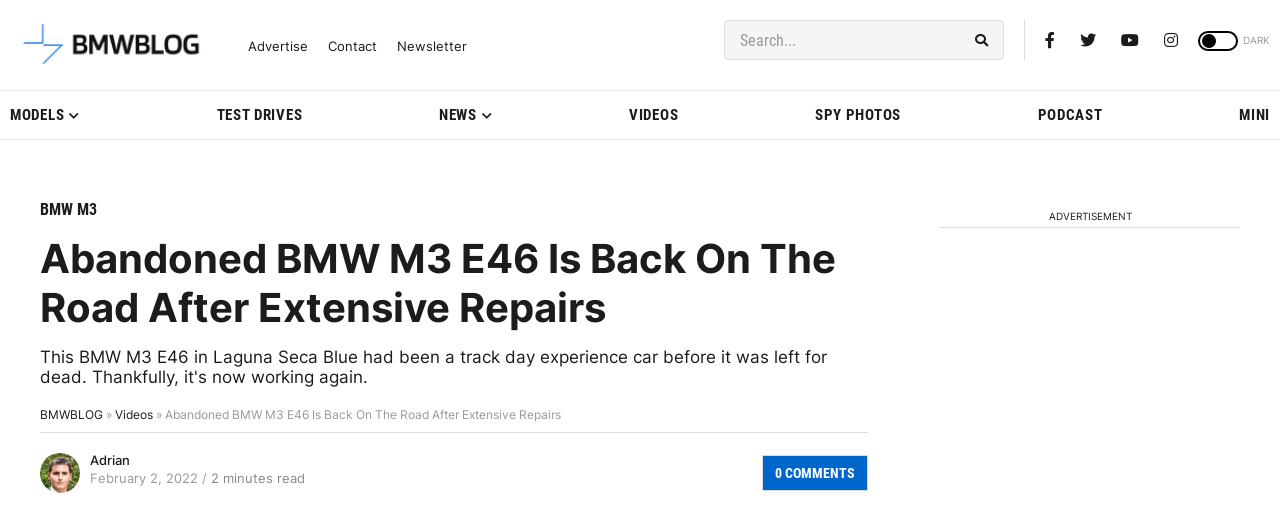

--- FILE ---
content_type: application/javascript; charset=UTF-8
request_url: https://bmwblog.disqus.com/count-data.js?1=417921%20https%3A%2F%2Fwww.bmwblog.com%2F%3Fp%3D417921&1=509821%20https%3A%2F%2Fwww.bmwblog.com%2F%3Fp%3D509821&1=509822%20https%3A%2F%2Fwww.bmwblog.com%2F%3Fp%3D509822&1=509826%20https%3A%2F%2Fwww.bmwblog.com%2F%3Fp%3D509826&1=509839%20https%3A%2F%2Fwww.bmwblog.com%2F%3Fp%3D509839&1=509841%20https%3A%2F%2Fwww.bmwblog.com%2F%3Fp%3D509841
body_size: 607
content:
var DISQUSWIDGETS;

if (typeof DISQUSWIDGETS != 'undefined') {
    DISQUSWIDGETS.displayCount({"text":{"and":"and","comments":{"zero":"0 Comments","multiple":"{num} Comments","one":"1 Comments"}},"counts":[{"id":"509821 https:\/\/www.bmwblog.com\/?p=509821","comments":6},{"id":"417921 https:\/\/www.bmwblog.com\/?p=417921","comments":0},{"id":"509841 https:\/\/www.bmwblog.com\/?p=509841","comments":0},{"id":"509839 https:\/\/www.bmwblog.com\/?p=509839","comments":6},{"id":"509826 https:\/\/www.bmwblog.com\/?p=509826","comments":3},{"id":"509822 https:\/\/www.bmwblog.com\/?p=509822","comments":1}]});
}